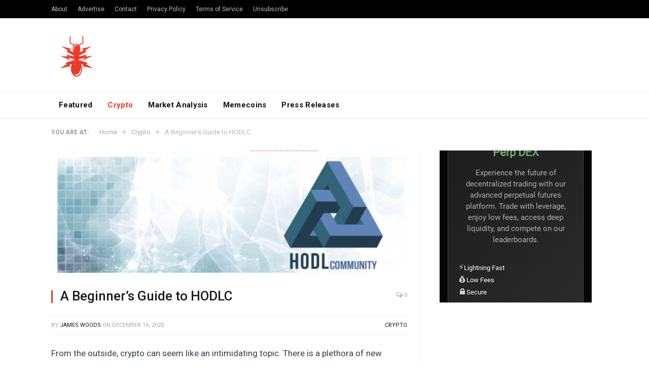

--- FILE ---
content_type: text/html; charset=UTF-8
request_url: https://nulltx.com/a-beginners-guide-to-hodlc/
body_size: 15550
content:

<!DOCTYPE html>

<!--[if IE 8]> <html class="ie ie8" lang="en-US"> <![endif]-->
<!--[if IE 9]> <html class="ie ie9" lang="en-US"> <![endif]-->
<!--[if gt IE 9]><!--> <html lang="en-US"> <!--<![endif]-->

<head>


<meta charset="UTF-8" />
<title>A Beginner’s Guide to HODLC - NullTX</title>

 
<meta name="viewport" content="width=device-width, initial-scale=1" />
<meta http-equiv="X-UA-Compatible" content="IE=edge" />
<link rel="pingback" href="https://nulltx.com/xmlrpc.php" />
	


<script async src="https://pagead2.googlesyndication.com/pagead/js/adsbygoogle.js?client=ca-pub-8918362164667928" crossorigin="anonymous" type="ed2f6bf0ca5dc7cb161ef551-text/javascript"></script>
	
<meta name='robots' content='index, follow, max-image-preview:large, max-snippet:-1, max-video-preview:-1' />

	<!-- This site is optimized with the Yoast SEO plugin v21.6 - https://yoast.com/wordpress/plugins/seo/ -->
	<meta name="description" content="This project is not intended to replace Bitcoin or Ethereum. Other cryptocurrencies may want to do that, but HODLC is a very different animal" />
	<link rel="canonical" href="https://nulltx.com/a-beginners-guide-to-hodlc/" />
	<meta property="og:locale" content="en_US" />
	<meta property="og:type" content="article" />
	<meta property="og:title" content="A Beginner’s Guide to HODLC - NullTX" />
	<meta property="og:description" content="This project is not intended to replace Bitcoin or Ethereum. Other cryptocurrencies may want to do that, but HODLC is a very different animal" />
	<meta property="og:url" content="https://nulltx.com/a-beginners-guide-to-hodlc/" />
	<meta property="og:site_name" content="NullTX" />
	<meta property="article:publisher" content="https://www.facebook.com/nulltx" />
	<meta property="article:published_time" content="2020-12-16T15:01:05+00:00" />
	<meta property="og:image" content="https://nulltx.com/wp-content/uploads/2020/12/NullTX-HODLC.png" />
	<meta property="og:image:width" content="958" />
	<meta property="og:image:height" content="341" />
	<meta property="og:image:type" content="image/png" />
	<meta name="author" content="James Woods" />
	<meta name="twitter:card" content="summary_large_image" />
	<meta name="twitter:creator" content="@nulltxnews" />
	<meta name="twitter:site" content="@nulltxnews" />
	<meta name="twitter:label1" content="Written by" />
	<meta name="twitter:data1" content="James Woods" />
	<meta name="twitter:label2" content="Est. reading time" />
	<meta name="twitter:data2" content="5 minutes" />
	<script type="application/ld+json" class="yoast-schema-graph">{"@context":"https://schema.org","@graph":[{"@type":"Article","@id":"https://nulltx.com/a-beginners-guide-to-hodlc/#article","isPartOf":{"@id":"https://nulltx.com/a-beginners-guide-to-hodlc/"},"author":{"name":"James Woods","@id":"https://nulltx.com/#/schema/person/0f86e5f2dac782152fa1f8a9fbeddce1"},"headline":"A Beginner’s Guide to HODLC","datePublished":"2020-12-16T15:01:05+00:00","dateModified":"2020-12-16T15:01:05+00:00","mainEntityOfPage":{"@id":"https://nulltx.com/a-beginners-guide-to-hodlc/"},"wordCount":944,"commentCount":0,"publisher":{"@id":"https://nulltx.com/#organization"},"image":{"@id":"https://nulltx.com/a-beginners-guide-to-hodlc/#primaryimage"},"thumbnailUrl":"https://nulltx.com/wp-content/uploads/2020/12/NullTX-HODLC.png","keywords":["HODLC"],"articleSection":["Crypto"],"inLanguage":"en-US","potentialAction":[{"@type":"CommentAction","name":"Comment","target":["https://nulltx.com/a-beginners-guide-to-hodlc/#respond"]}]},{"@type":"WebPage","@id":"https://nulltx.com/a-beginners-guide-to-hodlc/","url":"https://nulltx.com/a-beginners-guide-to-hodlc/","name":"A Beginner’s Guide to HODLC - NullTX","isPartOf":{"@id":"https://nulltx.com/#website"},"primaryImageOfPage":{"@id":"https://nulltx.com/a-beginners-guide-to-hodlc/#primaryimage"},"image":{"@id":"https://nulltx.com/a-beginners-guide-to-hodlc/#primaryimage"},"thumbnailUrl":"https://nulltx.com/wp-content/uploads/2020/12/NullTX-HODLC.png","datePublished":"2020-12-16T15:01:05+00:00","dateModified":"2020-12-16T15:01:05+00:00","description":"This project is not intended to replace Bitcoin or Ethereum. Other cryptocurrencies may want to do that, but HODLC is a very different animal","breadcrumb":{"@id":"https://nulltx.com/a-beginners-guide-to-hodlc/#breadcrumb"},"inLanguage":"en-US","potentialAction":[{"@type":"ReadAction","target":["https://nulltx.com/a-beginners-guide-to-hodlc/"]}]},{"@type":"ImageObject","inLanguage":"en-US","@id":"https://nulltx.com/a-beginners-guide-to-hodlc/#primaryimage","url":"https://nulltx.com/wp-content/uploads/2020/12/NullTX-HODLC.png","contentUrl":"https://nulltx.com/wp-content/uploads/2020/12/NullTX-HODLC.png","width":958,"height":341,"caption":"NullTX HODLC"},{"@type":"BreadcrumbList","@id":"https://nulltx.com/a-beginners-guide-to-hodlc/#breadcrumb","itemListElement":[{"@type":"ListItem","position":1,"name":"Home","item":"https://nulltx.com/"},{"@type":"ListItem","position":2,"name":"A Beginner’s Guide to HODLC"}]},{"@type":"WebSite","@id":"https://nulltx.com/#website","url":"https://nulltx.com/","name":"NullTX","description":"Cryptocurrency News","publisher":{"@id":"https://nulltx.com/#organization"},"potentialAction":[{"@type":"SearchAction","target":{"@type":"EntryPoint","urlTemplate":"https://nulltx.com/?s={search_term_string}"},"query-input":"required name=search_term_string"}],"inLanguage":"en-US"},{"@type":"Organization","@id":"https://nulltx.com/#organization","name":"NullTX","url":"https://nulltx.com/","logo":{"@type":"ImageObject","inLanguage":"en-US","@id":"https://nulltx.com/#/schema/logo/image/","url":"https://nulltx.com/wp-content/uploads/2018/10/nulltx-logo-red.png","contentUrl":"https://nulltx.com/wp-content/uploads/2018/10/nulltx-logo-red.png","width":457,"height":457,"caption":"NullTX"},"image":{"@id":"https://nulltx.com/#/schema/logo/image/"},"sameAs":["https://www.facebook.com/nulltx","https://twitter.com/nulltxnews","https://www.instagram.com/nulltx/","https://www.youtube.com/channel/UCjP89m-vh4Oah0ulZel5baw"]},{"@type":"Person","@id":"https://nulltx.com/#/schema/person/0f86e5f2dac782152fa1f8a9fbeddce1","name":"James Woods","image":{"@type":"ImageObject","inLanguage":"en-US","@id":"https://nulltx.com/#/schema/person/image/","url":"https://secure.gravatar.com/avatar/b614320ba7172a18e0f56bc419f16fbb?s=96&d=retro&r=pg","contentUrl":"https://secure.gravatar.com/avatar/b614320ba7172a18e0f56bc419f16fbb?s=96&d=retro&r=pg","caption":"James Woods"},"description":"Tech Geek and avid developer.","url":"https://nulltx.com/author/jameswoods/"}]}</script>
	<!-- / Yoast SEO plugin. -->


<link rel='dns-prefetch' href='//www.googletagmanager.com' />
<link rel='dns-prefetch' href='//fonts.googleapis.com' />
<link rel="alternate" type="application/rss+xml" title="NullTX &raquo; Feed" href="https://nulltx.com/feed/" />
<link rel="alternate" type="application/rss+xml" title="NullTX &raquo; Comments Feed" href="https://nulltx.com/comments/feed/" />
<link rel="alternate" type="application/rss+xml" title="NullTX &raquo; A Beginner’s Guide to HODLC Comments Feed" href="https://nulltx.com/a-beginners-guide-to-hodlc/feed/" />
<script type="ed2f6bf0ca5dc7cb161ef551-text/javascript">
/* <![CDATA[ */
window._wpemojiSettings = {"baseUrl":"https:\/\/s.w.org\/images\/core\/emoji\/14.0.0\/72x72\/","ext":".png","svgUrl":"https:\/\/s.w.org\/images\/core\/emoji\/14.0.0\/svg\/","svgExt":".svg","source":{"concatemoji":"https:\/\/nulltx.com\/wp-includes\/js\/wp-emoji-release.min.js?ver=6.4.2"}};
/*! This file is auto-generated */
!function(i,n){var o,s,e;function c(e){try{var t={supportTests:e,timestamp:(new Date).valueOf()};sessionStorage.setItem(o,JSON.stringify(t))}catch(e){}}function p(e,t,n){e.clearRect(0,0,e.canvas.width,e.canvas.height),e.fillText(t,0,0);var t=new Uint32Array(e.getImageData(0,0,e.canvas.width,e.canvas.height).data),r=(e.clearRect(0,0,e.canvas.width,e.canvas.height),e.fillText(n,0,0),new Uint32Array(e.getImageData(0,0,e.canvas.width,e.canvas.height).data));return t.every(function(e,t){return e===r[t]})}function u(e,t,n){switch(t){case"flag":return n(e,"\ud83c\udff3\ufe0f\u200d\u26a7\ufe0f","\ud83c\udff3\ufe0f\u200b\u26a7\ufe0f")?!1:!n(e,"\ud83c\uddfa\ud83c\uddf3","\ud83c\uddfa\u200b\ud83c\uddf3")&&!n(e,"\ud83c\udff4\udb40\udc67\udb40\udc62\udb40\udc65\udb40\udc6e\udb40\udc67\udb40\udc7f","\ud83c\udff4\u200b\udb40\udc67\u200b\udb40\udc62\u200b\udb40\udc65\u200b\udb40\udc6e\u200b\udb40\udc67\u200b\udb40\udc7f");case"emoji":return!n(e,"\ud83e\udef1\ud83c\udffb\u200d\ud83e\udef2\ud83c\udfff","\ud83e\udef1\ud83c\udffb\u200b\ud83e\udef2\ud83c\udfff")}return!1}function f(e,t,n){var r="undefined"!=typeof WorkerGlobalScope&&self instanceof WorkerGlobalScope?new OffscreenCanvas(300,150):i.createElement("canvas"),a=r.getContext("2d",{willReadFrequently:!0}),o=(a.textBaseline="top",a.font="600 32px Arial",{});return e.forEach(function(e){o[e]=t(a,e,n)}),o}function t(e){var t=i.createElement("script");t.src=e,t.defer=!0,i.head.appendChild(t)}"undefined"!=typeof Promise&&(o="wpEmojiSettingsSupports",s=["flag","emoji"],n.supports={everything:!0,everythingExceptFlag:!0},e=new Promise(function(e){i.addEventListener("DOMContentLoaded",e,{once:!0})}),new Promise(function(t){var n=function(){try{var e=JSON.parse(sessionStorage.getItem(o));if("object"==typeof e&&"number"==typeof e.timestamp&&(new Date).valueOf()<e.timestamp+604800&&"object"==typeof e.supportTests)return e.supportTests}catch(e){}return null}();if(!n){if("undefined"!=typeof Worker&&"undefined"!=typeof OffscreenCanvas&&"undefined"!=typeof URL&&URL.createObjectURL&&"undefined"!=typeof Blob)try{var e="postMessage("+f.toString()+"("+[JSON.stringify(s),u.toString(),p.toString()].join(",")+"));",r=new Blob([e],{type:"text/javascript"}),a=new Worker(URL.createObjectURL(r),{name:"wpTestEmojiSupports"});return void(a.onmessage=function(e){c(n=e.data),a.terminate(),t(n)})}catch(e){}c(n=f(s,u,p))}t(n)}).then(function(e){for(var t in e)n.supports[t]=e[t],n.supports.everything=n.supports.everything&&n.supports[t],"flag"!==t&&(n.supports.everythingExceptFlag=n.supports.everythingExceptFlag&&n.supports[t]);n.supports.everythingExceptFlag=n.supports.everythingExceptFlag&&!n.supports.flag,n.DOMReady=!1,n.readyCallback=function(){n.DOMReady=!0}}).then(function(){return e}).then(function(){var e;n.supports.everything||(n.readyCallback(),(e=n.source||{}).concatemoji?t(e.concatemoji):e.wpemoji&&e.twemoji&&(t(e.twemoji),t(e.wpemoji)))}))}((window,document),window._wpemojiSettings);
/* ]]> */
</script>
<style id='wp-emoji-styles-inline-css' type='text/css'>

	img.wp-smiley, img.emoji {
		display: inline !important;
		border: none !important;
		box-shadow: none !important;
		height: 1em !important;
		width: 1em !important;
		margin: 0 0.07em !important;
		vertical-align: -0.1em !important;
		background: none !important;
		padding: 0 !important;
	}
</style>
<link rel='stylesheet' id='wp-block-library-css' href='https://nulltx.com/wp-includes/css/dist/block-library/style.min.css?ver=6.4.2' type='text/css' media='all' />
<style id='classic-theme-styles-inline-css' type='text/css'>
/*! This file is auto-generated */
.wp-block-button__link{color:#fff;background-color:#32373c;border-radius:9999px;box-shadow:none;text-decoration:none;padding:calc(.667em + 2px) calc(1.333em + 2px);font-size:1.125em}.wp-block-file__button{background:#32373c;color:#fff;text-decoration:none}
</style>
<style id='global-styles-inline-css' type='text/css'>
body{--wp--preset--color--black: #000000;--wp--preset--color--cyan-bluish-gray: #abb8c3;--wp--preset--color--white: #ffffff;--wp--preset--color--pale-pink: #f78da7;--wp--preset--color--vivid-red: #cf2e2e;--wp--preset--color--luminous-vivid-orange: #ff6900;--wp--preset--color--luminous-vivid-amber: #fcb900;--wp--preset--color--light-green-cyan: #7bdcb5;--wp--preset--color--vivid-green-cyan: #00d084;--wp--preset--color--pale-cyan-blue: #8ed1fc;--wp--preset--color--vivid-cyan-blue: #0693e3;--wp--preset--color--vivid-purple: #9b51e0;--wp--preset--gradient--vivid-cyan-blue-to-vivid-purple: linear-gradient(135deg,rgba(6,147,227,1) 0%,rgb(155,81,224) 100%);--wp--preset--gradient--light-green-cyan-to-vivid-green-cyan: linear-gradient(135deg,rgb(122,220,180) 0%,rgb(0,208,130) 100%);--wp--preset--gradient--luminous-vivid-amber-to-luminous-vivid-orange: linear-gradient(135deg,rgba(252,185,0,1) 0%,rgba(255,105,0,1) 100%);--wp--preset--gradient--luminous-vivid-orange-to-vivid-red: linear-gradient(135deg,rgba(255,105,0,1) 0%,rgb(207,46,46) 100%);--wp--preset--gradient--very-light-gray-to-cyan-bluish-gray: linear-gradient(135deg,rgb(238,238,238) 0%,rgb(169,184,195) 100%);--wp--preset--gradient--cool-to-warm-spectrum: linear-gradient(135deg,rgb(74,234,220) 0%,rgb(151,120,209) 20%,rgb(207,42,186) 40%,rgb(238,44,130) 60%,rgb(251,105,98) 80%,rgb(254,248,76) 100%);--wp--preset--gradient--blush-light-purple: linear-gradient(135deg,rgb(255,206,236) 0%,rgb(152,150,240) 100%);--wp--preset--gradient--blush-bordeaux: linear-gradient(135deg,rgb(254,205,165) 0%,rgb(254,45,45) 50%,rgb(107,0,62) 100%);--wp--preset--gradient--luminous-dusk: linear-gradient(135deg,rgb(255,203,112) 0%,rgb(199,81,192) 50%,rgb(65,88,208) 100%);--wp--preset--gradient--pale-ocean: linear-gradient(135deg,rgb(255,245,203) 0%,rgb(182,227,212) 50%,rgb(51,167,181) 100%);--wp--preset--gradient--electric-grass: linear-gradient(135deg,rgb(202,248,128) 0%,rgb(113,206,126) 100%);--wp--preset--gradient--midnight: linear-gradient(135deg,rgb(2,3,129) 0%,rgb(40,116,252) 100%);--wp--preset--font-size--small: 13px;--wp--preset--font-size--medium: 20px;--wp--preset--font-size--large: 36px;--wp--preset--font-size--x-large: 42px;--wp--preset--spacing--20: 0.44rem;--wp--preset--spacing--30: 0.67rem;--wp--preset--spacing--40: 1rem;--wp--preset--spacing--50: 1.5rem;--wp--preset--spacing--60: 2.25rem;--wp--preset--spacing--70: 3.38rem;--wp--preset--spacing--80: 5.06rem;--wp--preset--shadow--natural: 6px 6px 9px rgba(0, 0, 0, 0.2);--wp--preset--shadow--deep: 12px 12px 50px rgba(0, 0, 0, 0.4);--wp--preset--shadow--sharp: 6px 6px 0px rgba(0, 0, 0, 0.2);--wp--preset--shadow--outlined: 6px 6px 0px -3px rgba(255, 255, 255, 1), 6px 6px rgba(0, 0, 0, 1);--wp--preset--shadow--crisp: 6px 6px 0px rgba(0, 0, 0, 1);}:where(.is-layout-flex){gap: 0.5em;}:where(.is-layout-grid){gap: 0.5em;}body .is-layout-flow > .alignleft{float: left;margin-inline-start: 0;margin-inline-end: 2em;}body .is-layout-flow > .alignright{float: right;margin-inline-start: 2em;margin-inline-end: 0;}body .is-layout-flow > .aligncenter{margin-left: auto !important;margin-right: auto !important;}body .is-layout-constrained > .alignleft{float: left;margin-inline-start: 0;margin-inline-end: 2em;}body .is-layout-constrained > .alignright{float: right;margin-inline-start: 2em;margin-inline-end: 0;}body .is-layout-constrained > .aligncenter{margin-left: auto !important;margin-right: auto !important;}body .is-layout-constrained > :where(:not(.alignleft):not(.alignright):not(.alignfull)){max-width: var(--wp--style--global--content-size);margin-left: auto !important;margin-right: auto !important;}body .is-layout-constrained > .alignwide{max-width: var(--wp--style--global--wide-size);}body .is-layout-flex{display: flex;}body .is-layout-flex{flex-wrap: wrap;align-items: center;}body .is-layout-flex > *{margin: 0;}body .is-layout-grid{display: grid;}body .is-layout-grid > *{margin: 0;}:where(.wp-block-columns.is-layout-flex){gap: 2em;}:where(.wp-block-columns.is-layout-grid){gap: 2em;}:where(.wp-block-post-template.is-layout-flex){gap: 1.25em;}:where(.wp-block-post-template.is-layout-grid){gap: 1.25em;}.has-black-color{color: var(--wp--preset--color--black) !important;}.has-cyan-bluish-gray-color{color: var(--wp--preset--color--cyan-bluish-gray) !important;}.has-white-color{color: var(--wp--preset--color--white) !important;}.has-pale-pink-color{color: var(--wp--preset--color--pale-pink) !important;}.has-vivid-red-color{color: var(--wp--preset--color--vivid-red) !important;}.has-luminous-vivid-orange-color{color: var(--wp--preset--color--luminous-vivid-orange) !important;}.has-luminous-vivid-amber-color{color: var(--wp--preset--color--luminous-vivid-amber) !important;}.has-light-green-cyan-color{color: var(--wp--preset--color--light-green-cyan) !important;}.has-vivid-green-cyan-color{color: var(--wp--preset--color--vivid-green-cyan) !important;}.has-pale-cyan-blue-color{color: var(--wp--preset--color--pale-cyan-blue) !important;}.has-vivid-cyan-blue-color{color: var(--wp--preset--color--vivid-cyan-blue) !important;}.has-vivid-purple-color{color: var(--wp--preset--color--vivid-purple) !important;}.has-black-background-color{background-color: var(--wp--preset--color--black) !important;}.has-cyan-bluish-gray-background-color{background-color: var(--wp--preset--color--cyan-bluish-gray) !important;}.has-white-background-color{background-color: var(--wp--preset--color--white) !important;}.has-pale-pink-background-color{background-color: var(--wp--preset--color--pale-pink) !important;}.has-vivid-red-background-color{background-color: var(--wp--preset--color--vivid-red) !important;}.has-luminous-vivid-orange-background-color{background-color: var(--wp--preset--color--luminous-vivid-orange) !important;}.has-luminous-vivid-amber-background-color{background-color: var(--wp--preset--color--luminous-vivid-amber) !important;}.has-light-green-cyan-background-color{background-color: var(--wp--preset--color--light-green-cyan) !important;}.has-vivid-green-cyan-background-color{background-color: var(--wp--preset--color--vivid-green-cyan) !important;}.has-pale-cyan-blue-background-color{background-color: var(--wp--preset--color--pale-cyan-blue) !important;}.has-vivid-cyan-blue-background-color{background-color: var(--wp--preset--color--vivid-cyan-blue) !important;}.has-vivid-purple-background-color{background-color: var(--wp--preset--color--vivid-purple) !important;}.has-black-border-color{border-color: var(--wp--preset--color--black) !important;}.has-cyan-bluish-gray-border-color{border-color: var(--wp--preset--color--cyan-bluish-gray) !important;}.has-white-border-color{border-color: var(--wp--preset--color--white) !important;}.has-pale-pink-border-color{border-color: var(--wp--preset--color--pale-pink) !important;}.has-vivid-red-border-color{border-color: var(--wp--preset--color--vivid-red) !important;}.has-luminous-vivid-orange-border-color{border-color: var(--wp--preset--color--luminous-vivid-orange) !important;}.has-luminous-vivid-amber-border-color{border-color: var(--wp--preset--color--luminous-vivid-amber) !important;}.has-light-green-cyan-border-color{border-color: var(--wp--preset--color--light-green-cyan) !important;}.has-vivid-green-cyan-border-color{border-color: var(--wp--preset--color--vivid-green-cyan) !important;}.has-pale-cyan-blue-border-color{border-color: var(--wp--preset--color--pale-cyan-blue) !important;}.has-vivid-cyan-blue-border-color{border-color: var(--wp--preset--color--vivid-cyan-blue) !important;}.has-vivid-purple-border-color{border-color: var(--wp--preset--color--vivid-purple) !important;}.has-vivid-cyan-blue-to-vivid-purple-gradient-background{background: var(--wp--preset--gradient--vivid-cyan-blue-to-vivid-purple) !important;}.has-light-green-cyan-to-vivid-green-cyan-gradient-background{background: var(--wp--preset--gradient--light-green-cyan-to-vivid-green-cyan) !important;}.has-luminous-vivid-amber-to-luminous-vivid-orange-gradient-background{background: var(--wp--preset--gradient--luminous-vivid-amber-to-luminous-vivid-orange) !important;}.has-luminous-vivid-orange-to-vivid-red-gradient-background{background: var(--wp--preset--gradient--luminous-vivid-orange-to-vivid-red) !important;}.has-very-light-gray-to-cyan-bluish-gray-gradient-background{background: var(--wp--preset--gradient--very-light-gray-to-cyan-bluish-gray) !important;}.has-cool-to-warm-spectrum-gradient-background{background: var(--wp--preset--gradient--cool-to-warm-spectrum) !important;}.has-blush-light-purple-gradient-background{background: var(--wp--preset--gradient--blush-light-purple) !important;}.has-blush-bordeaux-gradient-background{background: var(--wp--preset--gradient--blush-bordeaux) !important;}.has-luminous-dusk-gradient-background{background: var(--wp--preset--gradient--luminous-dusk) !important;}.has-pale-ocean-gradient-background{background: var(--wp--preset--gradient--pale-ocean) !important;}.has-electric-grass-gradient-background{background: var(--wp--preset--gradient--electric-grass) !important;}.has-midnight-gradient-background{background: var(--wp--preset--gradient--midnight) !important;}.has-small-font-size{font-size: var(--wp--preset--font-size--small) !important;}.has-medium-font-size{font-size: var(--wp--preset--font-size--medium) !important;}.has-large-font-size{font-size: var(--wp--preset--font-size--large) !important;}.has-x-large-font-size{font-size: var(--wp--preset--font-size--x-large) !important;}
.wp-block-navigation a:where(:not(.wp-element-button)){color: inherit;}
:where(.wp-block-post-template.is-layout-flex){gap: 1.25em;}:where(.wp-block-post-template.is-layout-grid){gap: 1.25em;}
:where(.wp-block-columns.is-layout-flex){gap: 2em;}:where(.wp-block-columns.is-layout-grid){gap: 2em;}
.wp-block-pullquote{font-size: 1.5em;line-height: 1.6;}
</style>
<link rel='stylesheet' id='toc-screen-css' href='https://nulltx.com/wp-content/plugins/table-of-contents-plus/screen.min.css?ver=2309' type='text/css' media='all' />
<link rel='stylesheet' id='smartmag-fonts-css' href='https://fonts.googleapis.com/css?family=Roboto%3A400%2C400i%2C500%2C700%7CMerriweather%3A300italic&#038;subset' type='text/css' media='all' />
<link rel='stylesheet' id='smartmag-core-css' href='https://nulltx.com/wp-content/themes/smart-mag/style.css?ver=3.1.1' type='text/css' media='all' />
<link rel='stylesheet' id='smartmag-responsive-css' href='https://nulltx.com/wp-content/themes/smart-mag/css/responsive.css?ver=3.1.1' type='text/css' media='all' />
<link rel='stylesheet' id='smartmag-font-awesome-css' href='https://nulltx.com/wp-content/themes/smart-mag/css/fontawesome/css/font-awesome.min.css?ver=3.1.1' type='text/css' media='all' />
<link rel='stylesheet' id='smartmag-skin-css' href='https://nulltx.com/wp-content/themes/smart-mag/css/skin-thezine.css?ver=6.4.2' type='text/css' media='all' />
<style id='smartmag-skin-inline-css' type='text/css'>
::selection { background: #ed3a28; }

::-moz-selection { background: #ed3a28; }

.top-bar, .post-content .modern-quote, .mobile-head { border-top-color: #ed3a28; }

.main-color,
.trending-ticker .heading,
.nav-light .menu > li:hover > a,
.nav-light .menu > .current-menu-item > a,
.nav-light .menu > .current-menu-parent > a,
.nav-light .menu li li:hover,
.nav-light .menu li li.current-menu-item,
.nav-light .mega-menu .sub-nav li:hover,
.nav-light .menu .sub-nav li.current-menu-item,
.nav-light .menu li li:hover > a,
.nav-light .menu li li.current-menu-item > a,
.nav-light .mega-menu .sub-nav li:hover > a,
.nav-light .menu .sub-nav li.current-menu-item > a,
.nav-light-search .active .search-icon,
.nav-light-search .search-icon:hover,
.breadcrumbs .location,
.gallery-title,
.section-head.prominent,
.recentcomments .url,
.block.posts .fa-angle-right,
.news-focus .section-head,
.focus-grid .section-head,
.post-meta-b .posted-by a,
.post-content a,
.main-stars,
.main-stars span:before,
.related-posts .section-head,
.comments-list .bypostauthor .comment-author a,
.error-page .text-404,
a.bbp-author-name { color: #ed3a28; }

.navigation .menu > li:hover > a,
.navigation .menu > .current-menu-item > a,
.navigation .menu > .current-menu-parent > a,
.navigation .menu > .current-menu-ancestor > a,
.block-head,
.tabbed .tabs-list .active a,
.comment-content .reply,
.sc-tabs .active a,
.nav-dark-b { border-bottom-color: #ed3a28; }

.main-featured .cat,
.main-featured .pages .flex-active,
.main-pagination .current,
.main-pagination a:hover,
.block-head .heading,
.cat-title,
.post .read-more a,
.rate-number .progress,
.listing-meta .rate-number .progress,
.review-box .overall,
.review-box .bar,
.post-pagination > span,
.button,
.sc-button-default:hover,
.drop-caps { background: #ed3a28; }

.nav-search .search-icon:hover,
.nav-search .active .search-icon { border-color: #ed3a28; }

.modal-header .modal-title,
.highlights h2:before,
.post-header .post-title:before,
.review-box .heading,
.main-heading,
.page-title,
.entry-title,
div.bbp-template-notice,
div.indicator-hint,
div.bbp-template-notice.info,
.post-content .wpcf7-not-valid-tip { border-left-color: #ed3a28; }

@media only screen and (max-width: 799px) { .navigation .mobile .fa { background: #ed3a28; } }

.mobile-head { border-top-color: #ed3a28; }

a:hover, 
.highlights .post-title a:hover,
.nav-light a:hover,
.nav-light .mega-menu .featured h2 a:hover,
.listing-meta .author a { color: #ed3a28; }



</style>
<script type="ed2f6bf0ca5dc7cb161ef551-text/javascript" src="https://nulltx.com/wp-includes/js/jquery/jquery.min.js?ver=3.7.1" id="jquery-core-js"></script>
<script type="ed2f6bf0ca5dc7cb161ef551-text/javascript" src="https://nulltx.com/wp-includes/js/jquery/jquery-migrate.min.js?ver=3.4.1" id="jquery-migrate-js"></script>
<script type="ed2f6bf0ca5dc7cb161ef551-text/javascript" id="jquery-migrate-js-after">
/* <![CDATA[ */
        jQuery.browser = {};
        (function () {
            jQuery.browser.msie = false;
            jQuery.browser.version = 0;
            if (navigator.userAgent.match(/MSIE ([0-9]+)\./)) {
                jQuery.browser.msie = true;
                jQuery.browser.version = RegExp.$1;
            }
        })();
    
/* ]]> */
</script>

<!-- Google Analytics snippet added by Site Kit -->
<script type="ed2f6bf0ca5dc7cb161ef551-text/javascript" src="https://www.googletagmanager.com/gtag/js?id=UA-120375730-1" id="google_gtagjs-js" async></script>
<script type="ed2f6bf0ca5dc7cb161ef551-text/javascript" id="google_gtagjs-js-after">
/* <![CDATA[ */
window.dataLayer = window.dataLayer || [];function gtag(){dataLayer.push(arguments);}
gtag('set', 'linker', {"domains":["nulltx.com"]} );
gtag("js", new Date());
gtag("set", "developer_id.dZTNiMT", true);
gtag("config", "UA-120375730-1", {"anonymize_ip":true});
gtag("config", "G-Z05SQRFHKP");
/* ]]> */
</script>

<!-- End Google Analytics snippet added by Site Kit -->
<link rel="https://api.w.org/" href="https://nulltx.com/wp-json/" /><link rel="alternate" type="application/json" href="https://nulltx.com/wp-json/wp/v2/posts/99966" /><link rel="EditURI" type="application/rsd+xml" title="RSD" href="https://nulltx.com/xmlrpc.php?rsd" />
<meta name="generator" content="WordPress 6.4.2" />
<link rel='shortlink' href='https://nulltx.com/?p=99966' />
<link rel="alternate" type="application/json+oembed" href="https://nulltx.com/wp-json/oembed/1.0/embed?url=https%3A%2F%2Fnulltx.com%2Fa-beginners-guide-to-hodlc%2F" />
<link rel="alternate" type="text/xml+oembed" href="https://nulltx.com/wp-json/oembed/1.0/embed?url=https%3A%2F%2Fnulltx.com%2Fa-beginners-guide-to-hodlc%2F&#038;format=xml" />
<meta name="generator" content="Site Kit by Google 1.115.0" /><script async src="https://pagead2.googlesyndication.com/pagead/js/adsbygoogle.js?client=ca-pub-8918362164667928" crossorigin="anonymous" type="ed2f6bf0ca5dc7cb161ef551-text/javascript"></script>
<!-- Google AdSense snippet added by Site Kit -->
<meta name="google-adsense-platform-account" content="ca-host-pub-2644536267352236">
<meta name="google-adsense-platform-domain" content="sitekit.withgoogle.com">
<!-- End Google AdSense snippet added by Site Kit -->
      <meta name="onesignal" content="wordpress-plugin"/>
            <script type="ed2f6bf0ca5dc7cb161ef551-text/javascript">

      window.OneSignal = window.OneSignal || [];

      OneSignal.push( function() {
        OneSignal.SERVICE_WORKER_UPDATER_PATH = "OneSignalSDKUpdaterWorker.js.php";
                      OneSignal.SERVICE_WORKER_PATH = "OneSignalSDKWorker.js.php";
                      OneSignal.SERVICE_WORKER_PARAM = { scope: "/" };
        OneSignal.setDefaultNotificationUrl("https://nulltx.com");
        var oneSignal_options = {};
        window._oneSignalInitOptions = oneSignal_options;

        oneSignal_options['wordpress'] = true;
oneSignal_options['appId'] = 'd2833ba2-cd7c-46d7-92a9-4419b775e395';
oneSignal_options['allowLocalhostAsSecureOrigin'] = true;
oneSignal_options['welcomeNotification'] = { };
oneSignal_options['welcomeNotification']['title'] = "";
oneSignal_options['welcomeNotification']['message'] = "";
oneSignal_options['path'] = "https://nulltx.com/wp-content/plugins/onesignal-free-web-push-notifications/sdk_files/";
oneSignal_options['promptOptions'] = { };
                OneSignal.init(window._oneSignalInitOptions);
                OneSignal.showSlidedownPrompt();      });

      function documentInitOneSignal() {
        var oneSignal_elements = document.getElementsByClassName("OneSignal-prompt");

        var oneSignalLinkClickHandler = function(event) { OneSignal.push(['registerForPushNotifications']); event.preventDefault(); };        for(var i = 0; i < oneSignal_elements.length; i++)
          oneSignal_elements[i].addEventListener('click', oneSignalLinkClickHandler, false);
      }

      if (document.readyState === 'complete') {
           documentInitOneSignal();
      }
      else {
           window.addEventListener("load", function(event){
               documentInitOneSignal();
          });
      }
    </script>
<link rel="icon" href="https://nulltx.com/wp-content/uploads/2019/07/nulltx-logo-facebook-150x150.png" sizes="32x32" />
<link rel="icon" href="https://nulltx.com/wp-content/uploads/2019/07/nulltx-logo-facebook-300x300.png" sizes="192x192" />
<link rel="apple-touch-icon" href="https://nulltx.com/wp-content/uploads/2019/07/nulltx-logo-facebook-300x300.png" />
<meta name="msapplication-TileImage" content="https://nulltx.com/wp-content/uploads/2019/07/nulltx-logo-facebook-300x300.png" />
		<style type="text/css" id="wp-custom-css">
			.logo-image{
	max-height: 100px;
}

.no-display{
	opacity: 1!important;
}		</style>
			
<!--[if lt IE 9]>
<script src="https://nulltx.com/wp-content/themes/smart-mag/js/html5.js" type="text/javascript"></script>
<![endif]-->


</head>


<body class="post-template-default single single-post postid-99966 single-format-standard wp-custom-logo right-sidebar full skin-tech has-nav-light-b has-nav-full has-head-tech has-mobile-head">

<div class="main-wrap">

	
	
	<div class="top-bar dark">

		<div class="wrap">
			<section class="top-bar-content cf">
			
							
				
				
				<div class="menu-footer-menu-container"><ul id="menu-footer-menu" class="menu"><li id="menu-item-11551" class="menu-item menu-item-type-post_type menu-item-object-page menu-item-11551"><a href="https://nulltx.com/about/">About</a></li>
<li id="menu-item-29257" class="menu-item menu-item-type-post_type menu-item-object-page menu-item-29257"><a href="https://nulltx.com/advertise/">Advertise</a></li>
<li id="menu-item-11550" class="menu-item menu-item-type-post_type menu-item-object-page menu-item-11550"><a href="https://nulltx.com/contact/">Contact</a></li>
<li id="menu-item-66582" class="menu-item menu-item-type-post_type menu-item-object-page menu-item-66582"><a href="https://nulltx.com/privacy-policy/">Privacy Policy</a></li>
<li id="menu-item-29934" class="menu-item menu-item-type-post_type menu-item-object-page menu-item-29934"><a href="https://nulltx.com/terms-and-conditions/">Terms of Service</a></li>
<li id="menu-item-66588" class="menu-item menu-item-type-post_type menu-item-object-page menu-item-66588"><a href="https://nulltx.com/unsubscribe/">Unsubscribe</a></li>
</ul></div>				
			</section>
		</div>
		
	</div>
	
	<div id="main-head" class="main-head">
		
		<div class="wrap">
			
							<div class="mobile-head">
				
					<div class="menu-icon"><a href="#"><i class="fa fa-bars"></i></a></div>
					<div class="title">
								<a href="https://nulltx.com/" title="NullTX" rel="home">
		
														
								
				<img src="https://nulltx.com/wp-content/uploads/2019/07/nulltx-logo-facebook.png" class="logo-image" alt="NullTX" />
					 
						
		</a>					</div>
					<div class="search-overlay">
						<a href="#" title="Search" class="search-icon"><i class="fa fa-search"></i></a>
					</div>
					
				</div>
			
			<header class="tech">
			
				<div class="title">
							<a href="https://nulltx.com/" title="NullTX" rel="home">
		
														
								
				<img src="https://nulltx.com/wp-content/uploads/2019/07/nulltx-logo-facebook.png" class="logo-image" alt="NullTX" />
					 
						
		</a>				</div>
				
									
					<div class="right">
										</div>
					
								
			</header>
				
							
		</div>
		
		
<div class="main-nav">
	<div class="navigation-wrap cf">
	
		<nav class="navigation cf nav-full nav-light nav-light-b">
		
			<div class="wrap">
			
				<div class="mobile" data-type="off-canvas" data-search="1">
					<a href="#" class="selected">
						<span class="text">Navigate</span><span class="current"></span> <i class="hamburger fa fa-bars"></i>
					</a>
				</div>
				
				<div class="menu-menu-2-0-container"><ul id="menu-menu-2-0" class="menu"><li id="menu-item-59449" class="menu-item menu-item-type-taxonomy menu-item-object-category menu-cat-5863 menu-item-59449"><a href="https://nulltx.com/category/featured/">Featured</a></li>
<li id="menu-item-107152" class="menu-item menu-item-type-taxonomy menu-item-object-category current-post-ancestor current-menu-parent current-post-parent menu-cat-2775 menu-item-107152"><a href="https://nulltx.com/category/crypto/">Crypto</a></li>
<li id="menu-item-117654" class="menu-item menu-item-type-taxonomy menu-item-object-category menu-cat-1157 menu-item-117654"><a href="https://nulltx.com/category/market-analysis/">Market Analysis</a></li>
<li id="menu-item-141062" class="menu-item menu-item-type-taxonomy menu-item-object-category menu-cat-16555 menu-item-141062"><a href="https://nulltx.com/category/memecoins/">Memecoins</a></li>
<li id="menu-item-104314" class="menu-item menu-item-type-taxonomy menu-item-object-category menu-cat-2888 menu-item-104314"><a href="https://nulltx.com/category/press-releases/">Press Releases</a></li>
</ul></div>				
								
					<div class="mobile-menu-container"><ul id="menu-footer-menu-1" class="menu mobile-menu"><li class="menu-item menu-item-type-post_type menu-item-object-page menu-item-11551"><a href="https://nulltx.com/about/">About</a></li>
<li class="menu-item menu-item-type-post_type menu-item-object-page menu-item-29257"><a href="https://nulltx.com/advertise/">Advertise</a></li>
<li class="menu-item menu-item-type-post_type menu-item-object-page menu-item-11550"><a href="https://nulltx.com/contact/">Contact</a></li>
<li class="menu-item menu-item-type-post_type menu-item-object-page menu-item-66582"><a href="https://nulltx.com/privacy-policy/">Privacy Policy</a></li>
<li class="menu-item menu-item-type-post_type menu-item-object-page menu-item-29934"><a href="https://nulltx.com/terms-and-conditions/">Terms of Service</a></li>
<li class="menu-item menu-item-type-post_type menu-item-object-page menu-item-66588"><a href="https://nulltx.com/unsubscribe/">Unsubscribe</a></li>
</ul></div>				
						
			</div>
			
		</nav>
	
				
	</div>
</div>		
	</div>	
	<div class="breadcrumbs-wrap">
		
		<div class="wrap">
		<div class="breadcrumbs"><span class="location">You are at:</span><span itemscope itemtype="http://data-vocabulary.org/Breadcrumb"><a itemprop="url" href="https://nulltx.com/"><span itemprop="title">Home</span></a></span><span class="delim">&raquo;</span><span itemscope itemtype="http://data-vocabulary.org/Breadcrumb"><a itemprop="url"  href="https://nulltx.com/category/crypto/"><span itemprop="title">Crypto</span></a></span><span class="delim">&raquo;</span><span class="current">A Beginner’s Guide to HODLC</span></div>		</div>
		
	</div>


<div class="main wrap cf">

		
	<div class="row">
	
		<div class="col-8 main-content">
		
				
				
<article id="post-99966" class="post-99966 post type-post status-publish format-standard has-post-thumbnail category-crypto tag-hodlc">
	
	<header class="post-header cf">
	
	
	
	<div class="featured">
				
					
			<a href="https://nulltx.com/wp-content/uploads/2020/12/NullTX-HODLC.png" title="A Beginner’s Guide to HODLC">
			
						
								
					<img width="702" height="250" src="https://nulltx.com/wp-content/uploads/2020/12/NullTX-HODLC.png" class="attachment-main-featured size-main-featured wp-post-image" alt="NullTX HODLC" title="A Beginner’s Guide to HODLC" decoding="async" fetchpriority="high" srcset="https://nulltx.com/wp-content/uploads/2020/12/NullTX-HODLC.png 958w, https://nulltx.com/wp-content/uploads/2020/12/NullTX-HODLC-768x273.png 768w, https://nulltx.com/wp-content/uploads/2020/12/NullTX-HODLC-696x248.png 696w" sizes="(max-width: 702px) 100vw, 702px" />				
								
										
			</a>
							
						
			</div>	
		
				<div class="heading cf">
				
			<h1 class="post-title item fn">
			A Beginner’s Guide to HODLC			</h1>
			
			<a href="https://nulltx.com/a-beginners-guide-to-hodlc/#disqus_thread" class="comments"><i class="fa fa-comments-o"></i> 0</a>
		
		</div>

		<div class="post-meta cf">
			<span class="posted-by">By 
				<span class="reviewer"><a href="https://nulltx.com/author/jameswoods/" title="Posts by James Woods" rel="author">James Woods</a></span>
			</span>
			 
			<span class="posted-on">on				<span class="dtreviewed">
					<time class="value-title" datetime="2020-12-16T15:01:05+00:00" title="2020-12-16">December 16, 2020</time>
				</span>
			</span>
			
			<span class="cats"><a href="https://nulltx.com/category/crypto/" rel="category tag">Crypto</a></span>
				
		</div>		
			
	</header><!-- .post-header -->

	

	<div class="post-container cf">
	
		<div class="post-content-right">
			<div class="post-content description ">
	
					
				
		<p><span style="font-weight: 400;">From the outside, crypto can seem like an intimidating topic. There is a plethora of new vocabulary and a steep learning curve. Newcomers can feel bewildered or lost in a maze of competing projects. Even experienced tech users can feel as though they’ve entered a topsy-turvy world. However, circumnavigating those concerns is crucial to ensure broader adoption, which is precisely what </span><a href="https://hodlcommunity.org/"><span style="font-weight: 400;">HODLCommunity</span></a><span style="font-weight: 400;"> (HODLC) is all about. </span></p>
<div id="toc_container" class="no_bullets"><p class="toc_title">Contents</p><ul class="toc_list"><li><a href="#The_Scary_Nature_of_Crypto">1 The Scary Nature of Crypto</a></li><li><a href="#Enter_the_HODLCommunity">2 Enter the HODLCommunity</a></li><li><a href="#HODLC_Growth">3 HODLC Growth</a></li><li><a href="#An_Approachable_Solution_for_Newcomers">4 An Approachable Solution for Newcomers</a></li><li><a href="#A_New_Dawn_for_Crypto_Neophytes">5 A New Dawn for Crypto Neophytes</a></li></ul></div>
<h3><span id="The_Scary_Nature_of_Crypto"><b>The Scary Nature of Crypto</b></span></h3>
<p><span style="font-weight: 400;">As an onlooker, the daunting nature of cryptocurrencies, such as </span><a href="https://bitcoin.org/en/"><span style="font-weight: 400;">Bitcoin</span></a><span style="font-weight: 400;"> and </span><a href="https://ethereum.org/en/"><span style="font-weight: 400;">Ethereum</span></a><span style="font-weight: 400;">, should not be dismissed. Crypto is not one&#8217;s traditional investment opportunity. It requires a strong stomach to ride the rollercoaster of market volatility. While crypto-assets offer a lot of freedom, there is a multitude of responsibilities to keep in mind. Striking a balance between the two is no easy feat. </span></p>
<p><span style="font-weight: 400;">Many people have given crypto a cursory glance and decided not to partake in it due to how overwhelming it appears. This first impression creates a significant barrier to entry. However, not all crypto projects are cast from the same mould. Giving HODLCommunity a chance may help aspiring crypto users get a foot in the door. </span></p>
<p><span style="font-weight: 400;">It’s important to remember that putting money into any investment carries a certain degree of risk. As with any project, HODLCommunity cannot guarantee anyone will profit. It all comes down to how the community handles and promotes the project, and this is where HODLC shines.</span></p>
<h3><span id="Enter_the_HODLCommunity"><b>Enter the HODLCommunity</b></span></h3>
<p><span style="font-weight: 400;">HODLC has a radical concept at its core: to create a sense of community. This is a sharp diversion from the traditional crypto project. When you invest your assets in HODLC, you are joining the HODLCommunity. </span></p>
<p><span style="font-weight: 400;">To foster a sense of community, the project originators did not offer a private sale to investors, nor did they stockpile a sum of HODLC for themselves. They quietly started the project and began building a community. To date, all publicity has been word-of-mouth.</span></p>
<p><span style="font-weight: 400;">Additionally, the project originators created a redistribution mechanism from which all community members benefit. When HODLC is purchased from the reserve, the </span><a href="https://ethereum.org/en/eth/"><span style="font-weight: 400;">Ether</span></a><span style="font-weight: 400;"> used to make that purchase is proportionally redistributed to the community. When HODLT (a stable token with utility features) is converted into HODLC, the value difference is also proportionally redistributed to the community.</span></p>
<p><span style="font-weight: 400;">HODLCommunity serves as a social experiment to upend traditionally held concepts about value creation. By moving away from a winner takes all strategy, HODLC challenges public perceptions of crypto as perplexing, capricious, or only of interest to crypto zealots. HODLC is not an asset for anyone looking for short-term gains based on gaming the market. HODLC seeks to tread a different path &#8211; one of solidarity and recurrent use.</span></p>
<h3><span id="HODLC_Growth"><b>HODLC Growth</b></span></h3>
<p><span style="font-weight: 400;">HODLC growth works on two simple premises: scarcity and value increase. HODLC also addresses the predominant concern of crypto assets &#8211; volatility &#8211; as it is primarily an algorithmic token, it will not experience much volatility.</span></p>
<p><span style="font-weight: 400;">A maximum of 40 million HODLC has been created, thus creating scarcity. Initially, tokens will be purchased from the smart contract reserve using Ether. Participants can then buy and sell HODLC amongst themselves, with purchases from the reserve occurring if there is insufficient supply in the marketplace. </span></p>
<p><span style="font-weight: 400;">The system cleverly uses two value increase instruments to ensure predictable growth.</span></p>
<ul>
<li style="font-weight: 400;"><span style="font-weight: 400;">Dynamic Value Increase (DVI): each transaction increases the value of the asset by $0.0001. It doesn’t look significant, but every 10,000 transactions will increase the asset’s value by $1.00. </span></li>
<li style="font-weight: 400;"><span style="font-weight: 400;">Temporal Value Increase (TVI): the current value of HODLC is increased every 24-hour cycle by a tiny percentage, which follows a 12-month cycle. In the first year, the increase will be 100%. The TVI will gradually be stepped down, achieving a bottom floor of 5% annually sometime after 2044.</span></li>
</ul>
<p><span style="font-weight: 400;">Contrary to what some people may expect, this project is not intended to replace Bitcoin or Ethereum. Other cryptocurrencies may want to achieve that goal, but HODLC is a very different animal. At its core, the developers aim to introduce a cycle of value that middlemen cannot control.</span></p>
<h3><span id="An_Approachable_Solution_for_Newcomers"><b>An Approachable Solution for Newcomers</b></span></h3>
<p><span style="font-weight: 400;">For users who want to ensure peace of mind while getting involved in crypto, HODLC offers many benefits. By joining the HODLCommunity, newcomers are invited into a space where crypto is approachable. HODLC’s predictable nature ensures users will not look at it as a speculative investment but rather a recurrent usage tool. HODLC is positioned well to ensure stability and usher in a new wave of crypto enthusiasts. </span></p>
<p><span style="font-weight: 400;">HODLCommunity further facilitates the prêt-a-porter atmosphere with a straightforward approach to trade. HODLC uses a smart contract to issue pre-minted tokens ensuring that it does not need to get listed on </span><a href="https://btcpeers.com/are-cryptocurrency-exchanges-regulated/"><span style="font-weight: 400;">exchanges</span></a><span style="font-weight: 400;"> or trading platforms right away. Obtaining HODLC can be done directly from other participants or the smart contract through the </span><a href="https://www.hodldex.io/#/"><span style="font-weight: 400;">HODLdex</span></a><span style="font-weight: 400;">. However, the system does use E</span><span style="font-weight: 400;">ther</span><span style="font-weight: 400;"> for gas money, and participants need to use a </span><a href="https://metamask.io/"><span style="font-weight: 400;">MetaMask</span></a><span style="font-weight: 400;"> or other ERC20 wallet. However, these small steps point to a modest learning curve that will benefit users who delve further into the crypto-sphere.</span></p>
<h3><span id="A_New_Dawn_for_Crypto_Neophytes"><b>A New Dawn for Crypto Neophytes</b></span></h3>
<p><span style="font-weight: 400;">As an experiment, the HODLCommunity is undoubtedly an exciting project that can help more people enter the crypto-arena. It checks a lot of the right boxes to make people feel more comfortable in a new environment. While typical cryptocurrencies appeal to the hare in terms of potential profit, HODLC is the tortoise combining predictability with a long-term view. </span></p>
<p><span style="font-weight: 400;">The appeal of the HODLCommunity is evident. Stability and predictability are two aspects that can ensure broader adoption of crypto assets across all demographics. Thus leading to a change in strategy for many crypto companies and inaugurating a golden age of crypto.</span></p>
		
		
		
				
					<div class="tagcloud"><a href="https://nulltx.com/tag/hodlc/" rel="tag">HODLC</a></div>
				
			</div><!-- .post-content -->
		</div>
		
	</div>
	
	
	
		
</article>



	<section class="navigate-posts">
	
		<div class="previous"><span class="main-color title"><i class="fa fa-chevron-left"></i> Previous Article</span><span class="link"><a href="https://nulltx.com/paypals-recent-love-relationship-with-digital-assets-contributes-to-positive-price-actions-says-pantera/" rel="prev">PayPal’s Recent Love Relationship with Digital Assets Contributes to Positive Price Actions, Says Pantera</a></span>		</div>
		
		<div class="next"><span class="main-color title">Next Article <i class="fa fa-chevron-right"></i></span><span class="link"><a href="https://nulltx.com/digital-asset-exchange-approved-to-operate-within-fab/" rel="next">Digital Asset Exchange Approved To Operate Within FAB</a></span>		</div>
		
	</section>



	<div class="author-box">
		<h3 class="section-head">About Author</h3>

				<section class="author-info">
		
			<img alt='' src='https://secure.gravatar.com/avatar/b614320ba7172a18e0f56bc419f16fbb?s=100&#038;d=retro&#038;r=pg' srcset='https://secure.gravatar.com/avatar/b614320ba7172a18e0f56bc419f16fbb?s=200&#038;d=retro&#038;r=pg 2x' class='avatar avatar-100 photo' height='100' width='100' decoding='async'/>			
			<div class="description">
				<a href="https://nulltx.com/author/jameswoods/" title="Posts by James Woods" rel="author">James Woods</a>				
				<ul class="social-icons">
								</ul>
				
				<p class="bio">Tech Geek and avid developer.</p>
			</div>
			
		</section>	</div>


	
	<section class="related-posts">
		<h3 class="section-head"><span class="color">Related</span> Posts</h3> 
		<ul class="highlights-box three-col related-posts">
		
				
			<li class="highlights column one-third">
				
				<article>
						
					<a href="https://nulltx.com/hyperliquid-donates-10k-hype-tokens-to-zachxbt-in-major-transparency-push/" title="Hyperliquid Donates 10k HYPE Tokens To ZachXBT In Major Transparency Push" class="image-link">
						<img width="214" height="140" src="https://nulltx.com/wp-content/uploads/2026/01/IMG-20260118-WA0004-214x140.jpg" class="image wp-post-image" alt="" title="Hyperliquid Donates 10k HYPE Tokens To ZachXBT In Major Transparency Push" decoding="async" srcset="https://nulltx.com/wp-content/uploads/2026/01/IMG-20260118-WA0004-214x140.jpg 214w, https://nulltx.com/wp-content/uploads/2026/01/IMG-20260118-WA0004-104x69.jpg 104w, https://nulltx.com/wp-content/uploads/2026/01/IMG-20260118-WA0004-702x459.jpg 702w" sizes="(max-width: 214px) 100vw, 214px" />	
											</a>
					
										
					<h2><a href="https://nulltx.com/hyperliquid-donates-10k-hype-tokens-to-zachxbt-in-major-transparency-push/" title="Hyperliquid Donates 10k HYPE Tokens To ZachXBT In Major Transparency Push">Hyperliquid Donates 10k HYPE Tokens To ZachXBT In Major Transparency Push</a></h2>
					
								<div class="cf listing-meta meta below">
					
				<time datetime="2026-01-19T05:49:59+00:00" class="meta-item">January 19, 2026</time><span class="meta-item comments"><a href="https://nulltx.com/hyperliquid-donates-10k-hype-tokens-to-zachxbt-in-major-transparency-push/#disqus_thread"><i class="fa fa-comments-o"></i> 0</a></span>					
			</div>
							
				</article>
			</li>
			
				
			<li class="highlights column one-third">
				
				<article>
						
					<a href="https://nulltx.com/infofi-tokens-crash-as-x-blocks-reward-based-posting-apps/" title="InfoFi Tokens Crash As X Blocks Reward-Based Posting Apps" class="image-link">
						<img width="214" height="140" src="https://nulltx.com/wp-content/uploads/2026/01/IMG-20260118-WA0000-214x140.jpg" class="image wp-post-image" alt="" title="InfoFi Tokens Crash As X Blocks Reward-Based Posting Apps" decoding="async" loading="lazy" srcset="https://nulltx.com/wp-content/uploads/2026/01/IMG-20260118-WA0000-214x140.jpg 214w, https://nulltx.com/wp-content/uploads/2026/01/IMG-20260118-WA0000-104x69.jpg 104w, https://nulltx.com/wp-content/uploads/2026/01/IMG-20260118-WA0000-702x459.jpg 702w" sizes="(max-width: 214px) 100vw, 214px" />	
											</a>
					
										
					<h2><a href="https://nulltx.com/infofi-tokens-crash-as-x-blocks-reward-based-posting-apps/" title="InfoFi Tokens Crash As X Blocks Reward-Based Posting Apps">InfoFi Tokens Crash As X Blocks Reward-Based Posting Apps</a></h2>
					
								<div class="cf listing-meta meta below">
					
				<time datetime="2026-01-17T18:57:47+00:00" class="meta-item">January 17, 2026</time><span class="meta-item comments"><a href="https://nulltx.com/infofi-tokens-crash-as-x-blocks-reward-based-posting-apps/#disqus_thread"><i class="fa fa-comments-o"></i> 0</a></span>					
			</div>
							
				</article>
			</li>
			
				
			<li class="highlights column one-third">
				
				<article>
						
					<a href="https://nulltx.com/steak-n-shake-expands-strategic-bitcoin-reserve-with-new-10-million-acquisition/" title="Steak ’n Shake Expands Strategic Bitcoin Reserve With New $10 Million Acquisition" class="image-link">
						<img width="214" height="140" src="https://nulltx.com/wp-content/uploads/2026/01/IMG-20260118-WA0001-214x140.jpg" class="image wp-post-image" alt="" title="Steak ’n Shake Expands Strategic Bitcoin Reserve With New $10 Million Acquisition" decoding="async" loading="lazy" srcset="https://nulltx.com/wp-content/uploads/2026/01/IMG-20260118-WA0001-214x140.jpg 214w, https://nulltx.com/wp-content/uploads/2026/01/IMG-20260118-WA0001-104x69.jpg 104w, https://nulltx.com/wp-content/uploads/2026/01/IMG-20260118-WA0001-702x459.jpg 702w" sizes="(max-width: 214px) 100vw, 214px" />	
											</a>
					
										
					<h2><a href="https://nulltx.com/steak-n-shake-expands-strategic-bitcoin-reserve-with-new-10-million-acquisition/" title="Steak ’n Shake Expands Strategic Bitcoin Reserve With New $10 Million Acquisition">Steak ’n Shake Expands Strategic Bitcoin Reserve With New $10 Million Acquisition</a></h2>
					
								<div class="cf listing-meta meta below">
					
				<time datetime="2026-01-17T18:57:00+00:00" class="meta-item">January 17, 2026</time><span class="meta-item comments"><a href="https://nulltx.com/steak-n-shake-expands-strategic-bitcoin-reserve-with-new-10-million-acquisition/#disqus_thread"><i class="fa fa-comments-o"></i> 0</a></span>					
			</div>
							
				</article>
			</li>
			
				</ul>
	</section>

	
				<div class="comments">
				
	
	<div id="comments">

		
	
		<div id="respond" class="comment-respond">
		<h3 id="reply-title" class="comment-reply-title"><span class="section-head">Leave A Reply</span> <small><a rel="nofollow" id="cancel-comment-reply-link" href="/a-beginners-guide-to-hodlc/#respond" style="display:none;">Cancel Reply</a></small></h3><form action="https://nulltx.com/wp-comments-post.php" method="post" id="commentform" class="comment-form" novalidate>
			<p>
				<textarea name="comment" id="comment" cols="45" rows="8" aria-required="true" placeholder="Your Comment"></textarea>
			</p>
				<p>
					<input name="author" id="author" type="text" size="30" aria-required="true" placeholder="Your Name" value="" />
				</p>

				<p>
					<input name="email" id="email" type="text" size="30" aria-required="true" placeholder="Your Email" value="" />
				</p>
			

				<p>
					<input name="url" id="url" type="text" size="30" placeholder="Your Website" value="" />
				</p>
			
<p class="form-submit"><input name="submit" type="submit" id="comment-submit" class="submit" value="Post Comment" /> <input type='hidden' name='comment_post_ID' value='99966' id='comment_post_ID' />
<input type='hidden' name='comment_parent' id='comment_parent' value='0' />
</p></form>	</div><!-- #respond -->
	
	</div><!-- #comments -->
				</div>
	
				
		</div>
		
		
			
		
		
		<aside class="col-4 sidebar">
		
					<div class="">
			
				<ul>
				
				<li id="custom_html-2" class="widget_text widget widget_custom_html"><div class="textwidget custom-html-widget"><div class="iframe-container" style="margin-left:auto;margin-right:auto;width:300px;">
	<iframe src="https://coin360.com/widget/map.html" frameborder="0" title="Coin360.com: Cryptocurrency Market State" width="300" height="300"></iframe></div></div></li>
<li id="custom_html-3" class="widget_text widget widget_custom_html"><div class="textwidget custom-html-widget"><!-- TradingView Widget BEGIN -->
<div class="tradingview-widget-container" style="margin-left:auto;margin-right:auto;">
  <div class="tradingview-widget-container__widget"></div>
  <div class="tradingview-widget-copyright"><a href="https://www.tradingview.com/markets/cryptocurrencies/" rel="noopener" target="_blank"><span class="blue-text">Cryptocurrency</span></a> by TradingView</div>
  <script type="ed2f6bf0ca5dc7cb161ef551-text/javascript" src="https://s3.tradingview.com/external-embedding/embed-widget-market-overview.js" async>
  {
  "showChart": true,
  "locale": "en",
  "largeChartUrl": "",
  "width": "300",
  "height": "600",
  "plotLineColorGrowing": "rgba(60, 188, 152, 1)",
  "plotLineColorFalling": "rgba(255, 74, 104, 1)",
  "gridLineColor": "rgba(233, 233, 234, 1)",
  "scaleFontColor": "rgba(214, 216, 224, 1)",
  "belowLineFillColorGrowing": "rgba(60, 188, 152, 0.05)",
  "belowLineFillColorFalling": "rgba(255, 74, 104, 0.05)",
  "symbolActiveColor": "rgba(242, 250, 254, 1)",
  "tabs": [
    {
      "title": "Cryptocurrencies",
      "symbols": [
        {
          "s": "BINANCE:BTCUSD",
          "d": "Bitcoin"
        },
        {
          "s": "BINANCE:ETHUSD",
          "d": "Ethereum"
        },
        {
          "s": "BINANCE:XRPUSD",
          "d": "Ripple"
        },
        {
          "s": "BINANCE:SOLUSD",
          "d": "Solana"
        }
      ],
      "originalTitle": "Indices"
    }
  ]
}
  </script>
</div>
<!-- TradingView Widget END --></div></li>
<li id="text-11" class="widget widget_text"><h3 class="widgettitle">Newsletter</h3>			<div class="textwidget"><p><a href="http://eepurl.com/h5Ri_v" rel="noopener nofollow" data-mce-href="http://eepurl.com/h5Ri_v">Click to subscribe to our weekly newsletter</a><br data-mce-bogus="1"></p>
</div>
		</li>
		
				</ul>
		
			</div>
		
		</aside>
		
		
	</div> <!-- .row -->
		
	
</div> <!-- .main -->


		
	<footer class="main-footer">
	
		
	
			<div class="lower-foot">
			<div class="wrap">
		
						
			<div class="widgets">
							<div class="textwidget"><p>nulltx.com is part of the <a href="https://nulltransaction.com" rel="noopener nofollow">Null Transaction PR</a> media group.</p>
</div>
					</div>
			
					
			</div>
		</div>		
		
	</footer>
	
</div> <!-- .main-wrap -->

<script type="application/ld+json">{"@context":"http:\/\/schema.org","@type":"Article","headline":"A Beginner\u2019s Guide to HODLC","url":"https:\/\/nulltx.com\/a-beginners-guide-to-hodlc\/","image":{"@type":"ImageObject","url":"https:\/\/nulltx.com\/wp-content\/uploads\/2020\/12\/NullTX-HODLC.png","width":702,"height":250},"datePublished":"2020-12-16T15:01:05+00:00","dateModified":"2020-12-16T15:01:05+00:00","author":{"@type":"Person","name":"James Woods"},"publisher":{"@type":"Organization","name":"NullTX","logo":{"@type":"ImageObject","url":"https:\/\/nulltx.com\/wp-content\/uploads\/2019\/07\/nulltx-logo-facebook.png"}},"mainEntityOfPage":{"@type":"WebPage","@id":"https:\/\/nulltx.com\/a-beginners-guide-to-hodlc\/"}}</script>
<script type="ed2f6bf0ca5dc7cb161ef551-text/javascript" src="https://nulltx.com/wp-includes/js/comment-reply.min.js?ver=6.4.2" id="comment-reply-js" async="async" data-wp-strategy="async"></script>
<script type="ed2f6bf0ca5dc7cb161ef551-text/javascript" id="toc-front-js-extra">
/* <![CDATA[ */
var tocplus = {"visibility_show":"show","visibility_hide":"hide","width":"Auto"};
/* ]]> */
</script>
<script type="ed2f6bf0ca5dc7cb161ef551-text/javascript" src="https://nulltx.com/wp-content/plugins/table-of-contents-plus/front.min.js?ver=2309" id="toc-front-js"></script>
<script type="ed2f6bf0ca5dc7cb161ef551-text/javascript" id="bunyad-theme-js-extra">
/* <![CDATA[ */
var Bunyad = {"ajaxurl":"https:\/\/nulltx.com\/wp-admin\/admin-ajax.php"};
/* ]]> */
</script>
<script type="ed2f6bf0ca5dc7cb161ef551-text/javascript" src="https://nulltx.com/wp-content/themes/smart-mag/js/bunyad-theme.js?ver=3.1.1" id="bunyad-theme-js"></script>
<script type="ed2f6bf0ca5dc7cb161ef551-text/javascript" src="https://nulltx.com/wp-content/themes/smart-mag/js/jquery.flexslider-min.js?ver=3.1.1" id="flex-slider-js"></script>
<script type="ed2f6bf0ca5dc7cb161ef551-text/javascript" src="https://nulltx.com/wp-content/themes/smart-mag/js/jquery.sticky-sidebar.min.js?ver=3.1.1" id="sticky-sidebar-js"></script>
<script type="ed2f6bf0ca5dc7cb161ef551-text/javascript" src="https://cdn.onesignal.com/sdks/OneSignalSDK.js?ver=6.4.2&#039; async=&#039;async" id="remote_sdk-js"></script>

<script src="/cdn-cgi/scripts/7d0fa10a/cloudflare-static/rocket-loader.min.js" data-cf-settings="ed2f6bf0ca5dc7cb161ef551-|49" defer></script><script defer src="https://static.cloudflareinsights.com/beacon.min.js/vcd15cbe7772f49c399c6a5babf22c1241717689176015" integrity="sha512-ZpsOmlRQV6y907TI0dKBHq9Md29nnaEIPlkf84rnaERnq6zvWvPUqr2ft8M1aS28oN72PdrCzSjY4U6VaAw1EQ==" data-cf-beacon='{"version":"2024.11.0","token":"90466bfa8be94895a5f4ee48b47584ff","r":1,"server_timing":{"name":{"cfCacheStatus":true,"cfEdge":true,"cfExtPri":true,"cfL4":true,"cfOrigin":true,"cfSpeedBrain":true},"location_startswith":null}}' crossorigin="anonymous"></script>
</body>
</html>

--- FILE ---
content_type: text/html; charset=utf-8
request_url: https://coin360.com/widget/map.html
body_size: 1827
content:
<!DOCTYPE html><html lang="en"><head><meta charSet="utf-8"/><meta name="viewport" content="width=device-width"/><style>
                    @media only screen and (min-width: 0px) and (min-height: 0px) {
                      div[id^=&quot;wrapper-sevio-9ad182de-b462-428c-b5b0-9b4962b113f7&quot;] {
                        width: 320px;
                        height: 100px;
                        margin: 0 auto;
                      }
                    }
                    @media only screen and (min-width: 728px) and (min-height: 0px) {
                      div[id^=&quot;wrapper-sevio-9ad182de-b462-428c-b5b0-9b4962b113f7&quot;] {
                        width: 728px;
                        height: 90px;
                        margin: 0 auto;
                      }
                    }
                    @media only screen and (min-width: 970px) and (min-height: 0px) {
                      div[id^=&quot;wrapper-sevio-9ad182de-b462-428c-b5b0-9b4962b113f7&quot;] {
                        width: 970px;
                        height: 90px;
                        margin: 0 auto;
                      }
                    }
                  </style><meta name="next-head-count" content="3"/><link rel="preload" href="/assets/fonts/IBMPlexSans.woff2" as="font" type="font/woff2" crossorigin="anonymous"/><link rel="preload" href="/assets/fonts/IBMPlexSans.woff" as="font" type="font/woff" crossorigin="anonymous"/><link rel="preload" href="/assets/fonts/Roboto-Regular.woff2" as="font" type="font/woff2" crossorigin="anonymous"/><link rel="preload" href="/assets/fonts/Roboto-Regular.woff" as="font" type="font/woff" crossorigin="anonymous"/><link rel="preload" href="/assets/fonts/Roboto-Light.woff2" as="font" type="font/woff2" crossorigin="anonymous"/><link rel="preload" href="/assets/fonts/Roboto-Light.woff" as="font" type="font/woff" crossorigin="anonymous"/><script src="https://terminal.jup.ag/main-v2.js" data-preload="true"></script><script src="https://pagead2.googlesyndication.com/pagead/js/adsbygoogle.js?client=ca-pub-9583399089705132" crossorigin="anonymous" async=""></script><script type="text/javascript" src="//script.crazyegg.com/pages/scripts/0123/9485.js" async=""></script><script id="adButlerScripts" data-nscript="beforeInteractive">
  if (!window.AdButler) {
    (function() {
      var s = document.createElement("script");
      s.async = true;
      s.type = "text/javascript";
      s.src = 'https://servedbyadbutler.com/app.js';
      s.onload = function() { window.canShowAd = true }
      s.onerror = function() { window.canShowAd = false }
      var n = document.getElementsByTagName("script")[0];
      n.parentNode.insertBefore(s, n);
    }());
  }
  var AdButler = AdButler || {};
  AdButler.ads = AdButler.ads || [];
  var abkw = window.abkw || '';

  fetch('https://api.ipify.org?format=json')
      .then(res => res.json())
      .then(res => { window.userIP = res.ip })
</script><link rel="preload" href="/_next/static/css/8c451da818a71178.css" as="style"/><link rel="stylesheet" href="/_next/static/css/8c451da818a71178.css" data-n-g=""/><link rel="preload" href="/_next/static/css/d597762908406b7c.css" as="style"/><link rel="stylesheet" href="/_next/static/css/d597762908406b7c.css" data-n-p=""/><noscript data-n-css=""></noscript><script defer="" nomodule="" src="/_next/static/chunks/polyfills-c67a75d1b6f99dc8.js"></script><script src="/_next/static/chunks/webpack-012d2dabf247bbbf.js" defer=""></script><script src="/_next/static/chunks/framework-ce84985cd166733a.js" defer=""></script><script src="/_next/static/chunks/main-e35a7570b9ae27a7.js" defer=""></script><script src="/_next/static/chunks/pages/_app-afb1fe134c04ddee.js" defer=""></script><script src="/_next/static/chunks/pages/widget/map-4bd4e54221626afd.js" defer=""></script><script src="/_next/static/K0hwLQ4n2jnNHPo_XMBj-/_buildManifest.js" defer=""></script><script src="/_next/static/K0hwLQ4n2jnNHPo_XMBj-/_ssgManifest.js" defer=""></script></head><body><div id="__next"><div data-overlay-container="true" id="overlay-provider"><noscript><iframe src="https://www.googletagmanager.com/ns.html?id=GTM-W2NN42B" height="0" width="0" style="display:none;visibility:hidden"></iframe></noscript><div class="mQocKv"><div class="MbNQ3F"><div class="tQKA8P"></div></div></div><div style="position:fixed;z-index:9999;top:16px;left:16px;right:16px;bottom:16px;pointer-events:none"></div></div></div><script id="__NEXT_DATA__" type="application/json">{"props":{"pageProps":{"currentEntityByLocation":"coin"}},"page":"/widget/map","query":{},"buildId":"K0hwLQ4n2jnNHPo_XMBj-","isFallback":false,"appGip":true,"scriptLoader":[]}</script><script defer src="https://static.cloudflareinsights.com/beacon.min.js/vcd15cbe7772f49c399c6a5babf22c1241717689176015" integrity="sha512-ZpsOmlRQV6y907TI0dKBHq9Md29nnaEIPlkf84rnaERnq6zvWvPUqr2ft8M1aS28oN72PdrCzSjY4U6VaAw1EQ==" data-cf-beacon='{"version":"2024.11.0","token":"61587698eb784001a63ffea33568020b","server_timing":{"name":{"cfCacheStatus":true,"cfEdge":true,"cfExtPri":true,"cfL4":true,"cfOrigin":true,"cfSpeedBrain":true},"location_startswith":null}}' crossorigin="anonymous"></script>
<script>(function(){function c(){var b=a.contentDocument||a.contentWindow.document;if(b){var d=b.createElement('script');d.innerHTML="window.__CF$cv$params={r:'9c06a940987a6102',t:'MTc2ODgyOTE1OA=='};var a=document.createElement('script');a.src='/cdn-cgi/challenge-platform/scripts/jsd/main.js';document.getElementsByTagName('head')[0].appendChild(a);";b.getElementsByTagName('head')[0].appendChild(d)}}if(document.body){var a=document.createElement('iframe');a.height=1;a.width=1;a.style.position='absolute';a.style.top=0;a.style.left=0;a.style.border='none';a.style.visibility='hidden';document.body.appendChild(a);if('loading'!==document.readyState)c();else if(window.addEventListener)document.addEventListener('DOMContentLoaded',c);else{var e=document.onreadystatechange||function(){};document.onreadystatechange=function(b){e(b);'loading'!==document.readyState&&(document.onreadystatechange=e,c())}}}})();</script></body></html>

--- FILE ---
content_type: text/html; charset=utf-8
request_url: https://www.google.com/recaptcha/api2/aframe
body_size: 258
content:
<!DOCTYPE HTML><html><head><meta http-equiv="content-type" content="text/html; charset=UTF-8"></head><body><script nonce="zoxuSWgcDB__z_tCf-H4VQ">/** Anti-fraud and anti-abuse applications only. See google.com/recaptcha */ try{var clients={'sodar':'https://pagead2.googlesyndication.com/pagead/sodar?'};window.addEventListener("message",function(a){try{if(a.source===window.parent){var b=JSON.parse(a.data);var c=clients[b['id']];if(c){var d=document.createElement('img');d.src=c+b['params']+'&rc='+(localStorage.getItem("rc::a")?sessionStorage.getItem("rc::b"):"");window.document.body.appendChild(d);sessionStorage.setItem("rc::e",parseInt(sessionStorage.getItem("rc::e")||0)+1);localStorage.setItem("rc::h",'1768829162822');}}}catch(b){}});window.parent.postMessage("_grecaptcha_ready", "*");}catch(b){}</script></body></html>

--- FILE ---
content_type: text/html; charset=utf-8
request_url: https://www.google.com/recaptcha/api2/aframe
body_size: -256
content:
<!DOCTYPE HTML><html><head><meta http-equiv="content-type" content="text/html; charset=UTF-8"></head><body><script nonce="NngrHmwjXkcBVDfnOxzSsA">/** Anti-fraud and anti-abuse applications only. See google.com/recaptcha */ try{var clients={'sodar':'https://pagead2.googlesyndication.com/pagead/sodar?'};window.addEventListener("message",function(a){try{if(a.source===window.parent){var b=JSON.parse(a.data);var c=clients[b['id']];if(c){var d=document.createElement('img');d.src=c+b['params']+'&rc='+(localStorage.getItem("rc::a")?sessionStorage.getItem("rc::b"):"");window.document.body.appendChild(d);sessionStorage.setItem("rc::e",parseInt(sessionStorage.getItem("rc::e")||0)+1);localStorage.setItem("rc::h",'1768829164874');}}}catch(b){}});window.parent.postMessage("_grecaptcha_ready", "*");}catch(b){}</script></body></html>

--- FILE ---
content_type: application/javascript; charset=UTF-8
request_url: https://coin360.com/_next/static/K0hwLQ4n2jnNHPo_XMBj-/_ssgManifest.js
body_size: -306
content:
self.__SSG_MANIFEST=new Set(["\u002Fauthor\u002F[slug]","\u002Fcategory\u002F[categorySlug]","\u002Fevents\u002F[slug]","\u002Fmarket-analytics","\u002Fnewsletter","\u002Fnewsletter\u002F[slug]"]);self.__SSG_MANIFEST_CB&&self.__SSG_MANIFEST_CB()